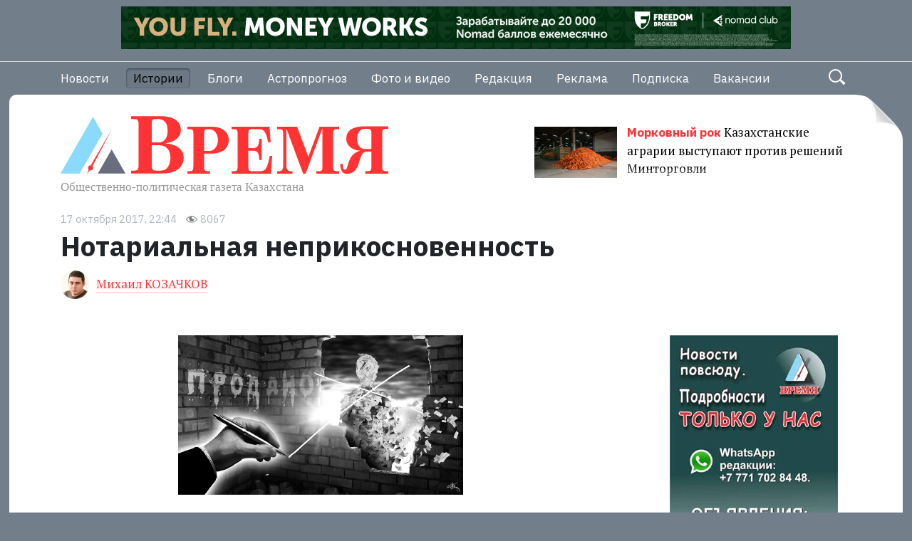

--- FILE ---
content_type: text/html; charset=UTF-8
request_url: https://time.kz/articles/territory/2017/10/17/notarialnaja-neprikosnovennost
body_size: 11743
content:
<!DOCTYPE html>
<html lang="ru" itemscope="itemscope" itemtype="http://schema.org/WebSite">
<head prefix="og: http://ogp.me/ns# fb: http://ogp.me/ns/fb# website: http://ogp.me/ns/website#">
    <meta charset="UTF-8">
    <meta http-equiv="X-UA-Compatible" content="IE=edge">
    <meta name="viewport" content="width=device-width, initial-scale=1">
    <!-- The above 3 meta tags *must* come first in the head; any other head content must come *after* these tags -->
    <title>Нотариальная неприкосновенность</title>
    <meta name="csrf-param" content="csrf">
    <meta name="csrf-token" content="2i9-IVCFa2QkTja12-NmRP5Xc9T6Y6dHTyIAiiXQIcG8F0hrCckOLWsmd-_ougx0n3ow5JUB9RIDW1DZfKpkkg==">
    <meta name="description" content="В начале 2017 года в Алматы была осуждена банда так называемых черных риелторов - семеро мужчин и одна женщина убивали одиноких алматинцев, чтобы впоследствии завладеть их имуществом. На счету преступников трое убитых и один чудом выживший журналист Вячеслав БЛОЩИЦЫН, в прямом смысле слова вылезший из своей могилы.">
<meta property="twitter:card" content="summary_large_image">
<meta property="og:title" content="Нотариальная неприкосновенность">
<meta property="og:type" content="article">
<meta property="og:url" content="https://time.kz/articles/territory/2017/10/17/notarialnaja-neprikosnovennost">
<meta property="og:image" content="https://time.kz/up_img/posts/thumbs/11-DAILY NOTARIALNAYA.jpg">
<meta property="og:description" content="В начале 2017 года в Алматы была осуждена банда так называемых черных риелторов - семеро мужчин и одна женщина убивали одиноких алматинцев, чтобы впоследствии завладеть их имуществом. На счету преступников трое убитых и один чудом выживший журналист Вячеслав БЛОЩИЦЫН, в прямом смысле слова вылезший из своей могилы.">
<meta property="og:site_name" content="Время">
<meta property="og:locale" content="ru_RU">
<link type="application/rss+xml" href="/rss" title="RSS" rel="alternate">
<link href="https://time.kz/articles/territory/2017/10/17/notarialnaja-neprikosnovennost" rel="canonical">
<link href="https://time.kz/up_img/posts/thumbs/11-DAILY NOTARIALNAYA.jpg" rel="image_src">
<link href="/assets/790d404c/likely.css?v=1548828521" rel="stylesheet">
<link href="/assets/daa8581d/css/styles.css?v=1686573204" rel="stylesheet">
<!--[if lt IE9]>
<script src="//oss.maxcdn.com/html5shiv/3.7.3/html5shiv.min.js"></script>
<![endif]-->
<!--[if lt IE9]>
<script src="//oss.maxcdn.com/respond/1.4.2/respond.min.js"></script>
<![endif]-->    <link rel="apple-touch-icon" sizes="57x57" href="/apple-icon-57x57.png">
<link rel="apple-touch-icon" sizes="60x60" href="/apple-icon-60x60.png">
<link rel="apple-touch-icon" sizes="72x72" href="/apple-icon-72x72.png">
<link rel="apple-touch-icon" sizes="76x76" href="/apple-icon-76x76.png">
<link rel="apple-touch-icon" sizes="114x114" href="/apple-icon-114x114.png">
<link rel="apple-touch-icon" sizes="120x120" href="/apple-icon-120x120.png">
<link rel="apple-touch-icon" sizes="144x144" href="/apple-icon-144x144.png">
<link rel="apple-touch-icon" sizes="152x152" href="/apple-icon-152x152.png">
<link rel="apple-touch-icon" sizes="180x180" href="/apple-icon-180x180.png">
<link rel="icon" type="image/png" sizes="192x192"  href="/android-icon-192x192.png">
<link rel="icon" type="image/png" sizes="32x32" href="/favicon-32x32.png">
<link rel="icon" type="image/png" sizes="96x96" href="/favicon-96x96.png">
<link rel="icon" type="image/png" sizes="16x16" href="/favicon-16x16.png">
<link rel="manifest" href="/manifest.json">
<meta name="msapplication-TileColor" content="#ffffff">
<meta name="msapplication-TileImage" content="/ms-icon-144x144.png">
<meta name="theme-color" content="#ffffff">
    <!-- Yandex.Metrika counter -->

<!-- /Yandex.Metrika counter -->

<!-- Google Tag Manager -->

<!-- End Google Tag Manager -->


<script type="text/javascript">
    var _gaq = _gaq || [];
    _gaq.push(['_setAccount', 'UA-38786605-1']);
    _gaq.push(['_trackPageview']);

    (function() {
        var ga = document.createElement('script'); ga.type = 'text/javascript'; ga.async = true;
        ga.src = ('https:' == document.location.protocol ? 'https://ssl' : 'http://www') + '.google-analytics.com/ga.js';
        var s = document.getElementsByTagName('script')[0]; s.parentNode.insertBefore(ga, s);
    })();
</script>
<meta name="yandex-verification" content="3a20e7a7b63fa40e" />

<!-- Relap -->
<script type="text/javascript" async src="https://relap.io/api/v6/head.js?token=egJ6aOxo_KZb046L"></script>
</head>
<body>



<div class="container mt-2 text-center">
    <div class="rennab">
        <a href="/adv/click?id=62" target="_blank"><img src="//time.kz/files/b/000062/b000062-XBoP01PQM.jpg" alt="" class="img-fluid"></a>
    </div>
</div>
<div class="border-bottom pb-3"></div>


<header class="header">
    <div class="container">
        <div class="row position-relative">
            <div class="col-12 top-menu">
                                <nav class="nav-main">
                    <ul class="list-unstyled list-inline" itemscope="" itemtype="http://www.schema.org/SiteNavigationElement"><li class="list-inline-item" itemprop="name"><a href="/news" itemprop="url">Новости</a></li>
<li class="list-inline-item active" itemprop="name"><a href="/articles" itemprop="url">Истории</a></li>
<li class="list-inline-item" itemprop="name"><a href="/blogs" itemprop="url">Блоги</a></li>
<li class="list-inline-item" itemprop="name"><a href="/astroprognoz" itemprop="url">Астропрогноз</a></li>
<li class="list-inline-item" itemprop="name"><a href="/foto-i-video" itemprop="url">Фото и видео</a></li>
<li class="list-inline-item" itemprop="name"><a href="/redaction" itemprop="url">Редакция</a></li>
<li class="list-inline-item" itemprop="name"><a href="/publication/advertising" itemprop="url">Реклама</a></li>
<li class="list-inline-item" itemprop="name"><a href="/publication/subscription" itemprop="url">Подписка</a></li>
<li class="list-inline-item" itemprop="name"><a href="/redaction/vacations" itemprop="url">Вакансии</a></li></ul>                </nav>

            </div>
            <!-- form-search -->
            <div class="form--search" data-form="search">
                <form action="/search">

                    <input type="search" name="q" class="form-control inp--search" placeholder="Поиск"/>

                    
                    <button type="submit" class="btn--search">
                        <svg width="24" height="28" xmlns="http://www.w3.org/2000/svg"><g transform="translate(1 1)" fill="none" fill-rule="evenodd"><circle stroke="#FFF" stroke-width="2" cx="8.5" cy="8.5" r="8.5"/><path d="M14 14.746L15.221 13l6.22 4.446c.024.017.046.034.068.052.546.45.905 1.41.491 2.002l-1.01.968c-.04.058-.085.112-.134.162a1.173 1.173 0 0 1-1.754-.05L14 14.746z" fill="#FFF"/></g></svg>                    </button>
                    <button type="button" class="btn--search">
                        <svg width="24" height="28" xmlns="http://www.w3.org/2000/svg"><g transform="translate(1 1)" fill="none" fill-rule="evenodd"><circle stroke="#FFF" stroke-width="2" cx="8.5" cy="8.5" r="8.5"/><path d="M14 14.746L15.221 13l6.22 4.446c.024.017.046.034.068.052.546.45.905 1.41.491 2.002l-1.01.968c-.04.058-.085.112-.134.162a1.173 1.173 0 0 1-1.754-.05L14 14.746z" fill="#FFF"/></g></svg>                    </button>

                </form>
            </div>

        </div>

    </div>
</header>

<div class="page">

    
    <div class="container mb-4">
        <div class="row">
            <div class="col-12 col-md-6">
                                <a href="/" class="image-link site-logo"><img src="/assets/daa8581d/i/logo.svg" class="main-logo img-fluid" alt="logo"></a>            </div>
            <div class="col-12 col-md-6 col-lg-5 ml-auto d-none d-md-block">
    <a href="/articles/zloba/2026/01/09/morkovnyj-rok" class="near-logo-news">
                    <img src="/resized/000/115/137-QN1Ka7Qd/115137--300.jpg" alt="Морковный рок">
                <span class="near-logo-news__title">Морковный рок</span>
        <p>Казахстанские аграрии выступают против решений Минторговли</p>    </a>
</div>
        </div>
    </div>

    
    
<!-- id: 65324-->


<article class="container">
    <div class="row mb-5">

        <div class="col-12 mb-1">
            <date class="article__date">
                17 октября 2017, 22:44            </date>
            <span class="article__views">8067</span>
        </div>

        
        <div class="col-md-12 col-lg-8 mb-3">
            <header><h1 class="post__title">Нотариальная неприкосновенность</h1></header>

                                    
                <div class="row mb-3 mt-3">
                                                                    <div class="col-12">
                            <div class="post__author mb-4">
                                <a href="/journalists/Козачков"><img src="/up_img/photo/14566.jpg" alt="Михаил КОЗАЧКОВ">Михаил КОЗАЧКОВ</a>                                                            </div>
                        </div>
                                    </div>

                    </div>

        
        
        <div class="col-md-12 col-lg-8 post__text user-content">
            <p><strong><img style="max-width: 100%; display: block; margin-left: auto; margin-right: auto;" src="/up_img/11-DAILY%20NOTARIALNAYA.jpg" alt="" width="400" /></strong></p>
<p><strong><img style="max-width: 100%; float: right;" title="Таким запомнили Аркадия Плисса его близкие." src="/up_img/11-2-чб.jpg" alt="" height="330" /></strong></p>
<div><strong><br /></strong>
<p><strong>В начале 2017 года в Алматы была осуждена банда так называемых черных риелторов - семеро мужчин и одна&nbsp;женщина убивали одиноких алматинцев, чтобы впоследствии завладеть их имуществом. На счету преступников трое убитых и один чудом выживший журналист Вячеслав БЛОЩИЦЫН, в прямом смысле слова вылезший из своей могилы. Его ударили ножом в область сердца и закопали, однако мужчина выжил и сумел обратиться за помощью. Его показания и помогли поймать преступную группировку.</strong></p>
<p>Спустя полгода после окончания суда в нашу редакцию обратился родной брат одной из жертв черных риелторов Павел ПЛИСС. Он считает, что для пред&shy;отвращения подобных преступлений назрели законодательные изменения.<br />Впервые о банде черных риелторов наша газета рассказала еще в прошлом году, когда все члены группировки были уже задержаны (<a href="http://www.time.kz/articles/risk/2016/06/15/smertelnaja-otkrivashka" target="_blank">см. &ldquo;Смертельная открывашка&rdquo;, &ldquo;Время&rdquo; от 15.6.2016 г.</a>). Правда, тогда мы не могли раскрыть все подробности преступлений, так же как и имена жертв, поскольку следствие еще не было окончено. Сейчас, когда судебное решение уже вступило в силу, Павел Плисс поделился с нами этой информацией.<br />- Одним из убитых этой бандой был мой родной брат Аркадий ПЛИСС, - объясняет Павел. - Так получилось, что он жил отдельно от мамы, я вообще работал в Кыргызстане, поэтому в Алматы бывал наездами. У брата была однокомнатная квартира в &ldquo;Коктеме&rdquo;. Осенью 2015-го у Аркадия впервые пропали документы на жилье. Он оперативно отреагировал, сходил в ЦОН и восстановил все бумаги. Конечно, кого-то подозревал, но продолжал общаться со своими так называемыми друзьями. Новый, 2016 год они отмечали почти три недели, большая компания поселилась в квартире Аркадия, видимо, выпивали, расслаблялись. Документы опять исчезли, но брат снова успел их восстановить. После этого он уже не пускал к себе в дом этих людей.<br />Однако черные риелторы не успокаивались. Они нашли возможность проникнуть в жилище своей будущей жертвы. Некая Бибигуль ДОСКАНОВА познакомилась с подругой Аркадия и напросилась в гости, принесла с собой алкоголь, а затем подсыпала снотворное своим новым приятелям. Глубокой ночью Досканова открыла дверь убийцам. Аркадий выскочил на шум в коридор, и его сразу ударили ножом. Его подругу зарезали прямо в постели&hellip;<br />- Тела вывезли в пригород и закопали, сверху засыпали грунтом, щебенкой, - рассказывает Павел Плисс. - Если бы не показания самих преступников, никто бы их никогда не нашел.<br />Первой забила тревогу мама погибшего. 8 Марта сын не пришел ее поздравлять, хотя раньше никогда не забывал о празднике. Женщина сходила домой к Аркадию, но, как ей объяснили, он уже продал квартиру и уехал. А через несколько дней в доме у мамы раздался телефонный звонок. Женский голос попросил ее не беспокоиться - сын решил начать новую жизнь, поэтому уехал, а сейчас ему стыдно за свой поступок. Как только придет в себя, тут же позвонит.<br />- Как мы поняли, преступники узнали, что мы начали искать Аркадия, поэтому ускорились с продажей квартиры, - продолжает Павел. - Схема была простая: они нашли мужчину по имени Алексей ТРОФИМОВ, якобы похожего на брата, привели его к нотариусу Алмаш МУКАШЕВОЙ. У них даже не было удостоверения личности брата, только ксерокопия. Но нотариус спокойно заверила сделку, и вот так 4 марта 2016 года мой якобы брат продал квартиру одному из убийц - Саидазиму АМАНОВУ. В тот же день Аманов продал квартиру через нотариуса Карлыгаш КОЖАХМЕТОВУ некоему СУЛТАНГАЛИЕВУ. Как рассказывают сами преступники, Султангалиев был подставным лицом, а фактически они продали квартиру риелтору по имени Даурен. Органы следствия его так и не установили. Даурен вместе с Султангалиевым подали объявление, и 24 марта квартира вновь сменила владельца.<br />После убийства Аркадия Плисса и его подруги черные риелторы лишили жизни еще одну жертву, чтобы завладеть ее квартирой. А журналист Вячеслав Блощицын оказался ненужным свидетелем, поэтому они и решили его тоже убрать. Но мужчина выжил и обратился в полицию. На след преступников вышли через ту самую Бибигуль Досканову, работавшую администратором в кафе, после чего вычислили остальных членов банды. Все они впоследствии получили серьезные сроки и уже отбывают наказание. А вот как быть с проданной три раза квартирой Аркадия?<br />- Нам сказали, что только суд может решить судьбу имущества, - говорит Павел Плисс. - Мы с мамой подали иск в Бостандыкский райсуд по гражданским делам, наше дело рассматривала судья Аида АБИЛЬМАЖИНОВА.<br />Суд признал недействительными все сделки купли-продажи по квартире Аркадия Плисса. Теперь его родственникам нужно зарегистрировать свои права наследников, а затем выселять нынешних жильцов.<br />-Если честно, я не ради квартиры пошел в суд, - объясняет Павел Плисс. - Просто хочу добиться справедливости. Ведь причиной преступления стала не эта квартира, а возможность продать ее без лишних проблем. Судите сами: нотариус Мукашева заверила договор купли-продажи, хотя подставной продавец Трофимов совершенно не похож на моего брата. Нотариус Кожахметова в тот же день оформила вторую сделку по той же квартире. Почему ни у той, ни у другой даже не возникло и тени подозрения, что дело может быть нечисто? Поэтому я считаю, что нам необходимо на законодательном уровне добиваться ужесточения правил работы нотариусов. Например, сделать для них обязательную видеозапись всего процесса, усилить ответственность за проведение заведомо незаконных сделок. Им же совершенно все равно, они даже в суд не приходили. Квартира стоит 30 тысяч долларов, из-за нее убили двух человек, а нотариусов это нисколько не беспокоит. Хорошо, что этих риелторов поймали. Но ведь за квартиры продолжают убивать, потому что переоформить их очень просто. Вот с этим что делать?</p>
<p>Михаил КОЗАЧКОВ, фото из личного архива Павла ПЛИССА, коллаж Владимира КАДЫРБАЕВА, Алматы</p>
</div>
                                    
            <div class="likely">
    <div class="facebook">Поделиться</div>
    <div class="vkontakte">Поделиться</div>
    <div class="twitter">Твитнуть</div>
    <div class="odnoklassniki">Класснуть</div>
    <div class="telegram"></div>
    <div class="whatsapp"></div>
</div>        </div>

                <div class="col-md-12 col-lg-3 ml-auto mt-5 mt-lg-0">

            

<div class="rennab">
    <a href="/adv/click?id=74" target="_blank"><img src="//time.kz/files/b/000074/b000074-yYPxS.jpg" alt=""></a> <br>
    <a href="/publication/advertising#website" class="small text_alt">Реклама на&nbsp;сайте</a>
</div>


        </div>
    </div>

    <div class="row mb-4">
    <div class="col-12">
        <h2>Свежее</h2>
    </div>

            
                            

    
    <div class="col-md-12 col-lg-6 wide-article wide-article_half mb-4">
        <article class="main-list__article article">
            <a href="/articles/zloba/2026/01/16/sanktsionnyj-rikoshet" class="main-list-article__content" style="background-image: url('/resized/000/115/344-n9smrn/115344--600.jpg')">
                <span class="main-list-article__height">
                                            <img src="/resized/000/115/344-n9smrn/115344--600.jpg" alt="Санкционный рикошет" class="w-100">
                                                                <span class="main-list-article__section">Злоба дня</span><br>
                                        <span class="main-list-article__title">Санкционный рикошет</span>
                    <p>Заденут ли антииранские пошлины США экономику Казахстана?</p>                </span>
                                    <date class="article__date">16.01.2026</date>
                                                    <span class="article__views">788</span>
                            </a>
        </article>
    </div>

            
        
                            

    
    <div class="col-md-12 col-lg-6 wide-article wide-article_half mb-4">
        <article class="main-list__article article">
            <a href="/articles/zloba/2026/01/16/milliard-na-sostradanii" class="main-list-article__content" style="background-image: url('/resized/000/115/332-5Sa8J8lqV/115332--600.jpg')">
                <span class="main-list-article__height">
                                            <img src="/resized/000/115/332-5Sa8J8lqV/115332--600.jpg" alt="Миллиард на сострадании:" class="w-100">
                                                                <span class="main-list-article__section">Злоба дня</span><br>
                                        <span class="main-list-article__title">Миллиард на сострадании:</span>
                    <p>как частный сбор на лечение в Казахстане может закончиться судом</p>                </span>
                                    <date class="article__date">16.01.2026</date>
                                                    <span class="article__views">824</span>
                            </a>
        </article>
    </div>

            
                    
                            

    <div class="col-lg-3 col-md-6 mb-4">
        <article class="main-list__article article">
            <a href="/articles/nu/2026/01/16/bez-sdelki-no-s-pochkoj" class="main-list-article__content">
                <span class="main-list-article__height">
                                        <span class="main-list-article__picture">
                        <img src="/resized/000/115/342-A-yDojoL/115342--300.jpg" alt="Без сделки, но с почкой" />
                    </span>
                                                                <span class="main-list-article__section">Ну вы, блин, даете!</span><br>
                                        <span class="main-list-article__title">Без сделки, но с почкой</span>
                    <p>В Павлодаре осудили женщину, которая чуть не продала свою почку. Из 50 тысяч долларов, на которых сошлись покупатель и продавец, последняя уже получила 5 миллионов тенге задатка, но была задержана павлодарскими полицейскими.</p>                </span>
                                    <date class="article__date">16.01.2026</date>
                                                    <span class="article__views">823</span>
                            </a>
        </article>
    </div>

            
        
                            

    <div class="col-lg-3 col-md-6 mb-4">
        <article class="main-list__article article">
            <a href="/articles/nu/2026/01/16/nauka-kak-prikrytie" class="main-list-article__content">
                <span class="main-list-article__height">
                                        <span class="main-list-article__picture">
                        <img src="/resized/000/115/327-CIvcoVuX/115327--300.jpg" alt="Наука как прикрытие" />
                    </span>
                                                                <span class="main-list-article__section">Ну вы, блин, даете!</span><br>
                                        <span class="main-list-article__title">Наука как прикрытие</span>
                    <p>В Акмолинской области должностные лица научного центра вывезли на свалку более 850 тонн семенного зерна, выведенного в рамках научных исследований.</p>                </span>
                                    <date class="article__date">16.01.2026</date>
                                                    <span class="article__views">1026</span>
                            </a>
        </article>
    </div>

            
        
                            

    <div class="col-lg-3 col-md-6 mb-4">
        <article class="main-list__article article">
            <a href="/articles/grim/2026/01/16/eto-uzhe-ne-yumor" class="main-list-article__content">
                <span class="main-list-article__height">
                                        <span class="main-list-article__picture">
                        <img src="/resized/000/115/328--jrnurnyE6/115328--300.jpg" alt="Это уже не юмор" />
                    </span>
                                                                <span class="main-list-article__section">Без грима</span><br>
                                        <span class="main-list-article__title">Это уже не юмор</span>
                    <p>Полиция возбудила уголовное дело по заявлению Алии АЛИБЕКОВОЙ, в котором она обвинила своего коллегу, стендап-комика Саясата АЯПБЕРГЕНА.</p>                </span>
                                    <date class="article__date">16.01.2026</date>
                                                    <span class="article__views">984</span>
                            </a>
        </article>
    </div>

            
        
                            

    <div class="col-lg-3 col-md-6 mb-4">
        <article class="main-list__article article">
            <a href="/articles/sport/2026/01/16/ochen-neozhidannyj-povorot" class="main-list-article__content">
                <span class="main-list-article__height">
                                        <span class="main-list-article__picture">
                        <img src="/resized/000/115/347-v3JbK75/115347--300.jpg" alt="Очень неожиданный поворот" />
                    </span>
                                                                <span class="main-list-article__section">Спорт и около</span><br>
                                        <span class="main-list-article__title">Очень неожиданный поворот</span>
                    <p>Уволенный с поста главного тренера мужской сборной Казахстана по боксу Кайрат САТЖАНОВ официально получил новую должность.</p>                </span>
                                    <date class="article__date">16.01.2026</date>
                                                    <span class="article__views">1060</span>
                            </a>
        </article>
    </div>

            
            
</div>

    <script id="lAEBPx7fa5FrjY2N">if (window.relap) window.relap.ar('lAEBPx7fa5FrjY2N');</script>
    
</article>



</div>

<!-- .footer -->
<footer class="footer text--alt text--white text--small">
    <div class="container">

        <div class="row">

            <div class="col-12 col-md-6 col-lg-3 mb-4 mb-lg-0">

                <div class="copyright">
                    <p>© ТОО «Издательство "Время"»</p>
                    <p>
                        <a href="/redaction/copyright">Используйте материалы</a> только с&nbsp;согласия редакции и&nbsp;с&nbsp;активной
                        ссылкой на&nbsp;источник
                    </p>
                </div>

            </div>

            <div class="col-12 col-md-6 col-lg-3 mb-4 mb-lg-0">

                                <nav>
                    <ul class="list-unstyled footer__pages"><li><a href="/redaction">Редакция</a></li>
<li><a href="/publication/advertising">Реклама в газете</a></li>
<li><a href="/publication/subscription">Подписка на газету</a></li>
<li><a href="/redaction/vacations">Вакансии</a></li></ul>                </nav>

            </div>

            <div class="col-12 col-md-6 col-lg-3 mb-4 mb-lg-0">

                <address>
                    <span class="d-inline-block mb-1">пр.&nbsp;Райымбека,&nbsp;115/23,</span><br>
                    <span class="d-inline-block mb-2">050016, Алматы, Казахстан</span><br>
                    <span class="d-inline-block mb-2"><a href="tel:+77272581004">+7&nbsp;727&nbsp;258-10-04</a></span><br>
                    <span class="d-inline-block mb-2"><a href="mailto:inform@time.kz">inform@time.kz</a></span>
                </address>

            </div>

            <div class="col-12 col-md-6 col-lg-3 mb-4 mb-lg-0">

                                <div class="subscribe">
                    <p>Подпишитесь на&nbsp;нас:</p>
                    <ul class="list-unstyled list-inline">
                        <li class="list-inline-item">
                            <a href="https://twitter.com/time_kz" target="_blank" class="subscribe__url"><svg width="33" height="33" xmlns="http://www.w3.org/2000/svg"><g fill="#FFF" fill-rule="evenodd"><rect opacity=".56" width="33" height="33" rx="3"/><path d="M26.25 11.614a7.998 7.998 0 0 1-2.298.626 3.988 3.988 0 0 0 1.76-2.2 8.038 8.038 0 0 1-2.541.966 4.007 4.007 0 0 0-2.92-1.256c-2.21 0-4 1.78-4 3.976 0 .311.035.615.103.906a11.382 11.382 0 0 1-8.246-4.154 3.968 3.968 0 0 0 1.238 5.309 4.008 4.008 0 0 1-1.812-.498v.05c0 1.926 1.378 3.533 3.209 3.899a4.046 4.046 0 0 1-1.807.068 4.002 4.002 0 0 0 3.737 2.761 8.057 8.057 0 0 1-4.969 1.702c-.322 0-.64-.019-.954-.056a11.372 11.372 0 0 0 6.133 1.787c7.359 0 11.382-6.059 11.382-11.313 0-.172-.003-.344-.01-.515a8.075 8.075 0 0 0 1.995-2.058z" fill-rule="nonzero"/></g></svg></a>
                        </li>
                        <li class="list-inline-item">
                            <a href="https://www.facebook.com/GazetaTime" target="_blank" class="subscribe__url"><svg width="33" height="33" xmlns="http://www.w3.org/2000/svg"><g fill="#FFF" fill-rule="evenodd"><rect opacity=".56" width="33" height="33" rx="3"/><path d="M22.5 16.771h-3.576v-2.49c0-.936.584-1.154.995-1.154h2.523V9.014L18.967 9c-3.858 0-4.736 3.067-4.736 5.03v2.741H12v4.238h2.231V33h4.693V21.009h3.167l.409-4.238z" fill-rule="nonzero"/></g></svg></a>
                        </li>
                        <li class="list-inline-item">
                            <a href="https://vk.com/time_kz" target="_blank" class="subscribe__url"><svg width="33" height="33" xmlns="http://www.w3.org/2000/svg"><g fill="#FFF" fill-rule="evenodd"><rect opacity=".56" width="33" height="33" rx="3"/><path d="M26.147 11.81h-3.53a.794.794 0 0 0-.702.434s-1.408 2.678-1.86 3.58c-1.216 2.427-2.004 1.666-2.004.54V12.48c0-.676-.53-1.224-1.184-1.224h-2.654a2.1 2.1 0 0 0-1.878.9s1.347-.225 1.347 1.651c0 .465.024 1.803.045 2.926a.81.81 0 0 1-.494.771.765.765 0 0 1-.872-.212 24.118 24.118 0 0 1-2.68-5.035.742.742 0 0 0-.676-.447H5.8a.54.54 0 0 0-.45.24.579.579 0 0 0-.065.519C6.258 15.329 10.452 24 15.24 24h2.015a.81.81 0 0 0 .796-.822V21.92a.81.81 0 0 1 .472-.741.763.763 0 0 1 .846.152l2.412 2.342c.216.21.503.327.8.327h3.167c1.528 0 1.528-1.095.695-1.943-.586-.596-2.701-2.9-2.701-2.9a1.157 1.157 0 0 1-.085-1.466c.684-.93 1.802-2.45 2.277-3.103.648-.89 1.821-2.778.213-2.778z" fill-rule="nonzero"/></g></svg></a>
                        </li>
                        <li class="list-inline-item">
                            <a href="https://t.me/wwwtimekz" target="_blank" class="subscribe__url"><svg width="33" height="33" xmlns="http://www.w3.org/2000/svg"><g fill="#FFF" fill-rule="evenodd"><rect opacity=".56" width="33" height="33" rx="3"/><path d="M6.344 16.912l4.494 1.63 1.739 5.435c.111.348.55.477.84.246l2.504-1.984a.764.764 0 0 1 .911-.025L21.35 25.4c.31.22.751.054.83-.31l3.309-15.47c.085-.4-.319-.733-.71-.586L6.34 15.95a.51.51 0 0 0 .005.963zm5.952.762l8.782-5.256c.158-.094.32.113.185.235L14.015 19.2c-.254.23-.419.539-.465.874l-.247 1.778c-.033.237-.376.26-.443.03l-.95-3.241a.848.848 0 0 1 .386-.967z" fill-rule="nonzero"/></g></svg></a>
                        </li>
                                            </ul>
                </div>

                
            </div>

            
<div class="col-12">

    <!-- ZERO.kz -->
    <span id="_zero_8325">
      <noscript>
        <a href="http://zero.kz/?s=8325" target="_blank">
          <img src="http://c.zero.kz/z.png?u=8325" width="88" height="31" alt="ZERO.kz"/>
        </a>
      </noscript>
    </span>
    <script type="text/javascript"><!--
        var _zero_kz_ = _zero_kz_ || [];
        _zero_kz_.push(["id", 8325]);
        // Цвет кнопки
        _zero_kz_.push(["type", 1]);
        // Проверять url каждые 200 мс, при изменении перегружать код счётчика
        // _zero_kz_.push(["url_watcher", 200]);

        (function () {
            var a = document.getElementsByTagName("script")[0],
                s = document.createElement("script");
            s.type = "text/javascript";
            s.async = true;
            s.src = (document.location.protocol == "https:" ? "https:" : "http:")
                + "//c.zero.kz/z.js";
            a.parentNode.insertBefore(s, a);
        })(); //-->
    </script>
    <!-- End ZERO.kz -->

    
    <!-- Yandex.Metrika informer -->
    <a href="http://metrika.yandex.ru/stat/?id=23944912&amp;from=informer"
       target="_blank" rel="nofollow"><img src="//bs.yandex.ru/informer/23944912/3_1_FFFFFFFF_EFEFEFFF_0_pageviews"
                                           style="width:88px; height:31px; border:0;" alt="Яндекс.Метрика" title="Яндекс.Метрика: данные за сегодня (просмотры, визиты и уникальные посетители)" onclick="try{Ya.Metrika.informer({i:this,id:23944912,lang:'ru'});return false}catch(e){}"/></a>
    <!-- /Yandex.Metrika informer -->

    <!-- Yandex.Metrika counter -->
    <script type="text/javascript">
        (function (d, w, c) {
            (w[c] = w[c] || []).push(function() {
                try {
                    w.yaCounter23944912 = new Ya.Metrika({id:23944912,
                        webvisor:true,
                        clickmap:true,
                        trackLinks:true,
                        accurateTrackBounce:true});
                } catch(e) { }
            });

            var n = d.getElementsByTagName("script")[0],
                s = d.createElement("script"),
                f = function () { n.parentNode.insertBefore(s, n); };
            s.type = "text/javascript";
            s.async = true;
            s.src = (d.location.protocol == "https:" ? "https:" : "http:") + "//mc.yandex.ru/metrika/watch.js";

            if (w.opera == "[object Opera]") {
                d.addEventListener("DOMContentLoaded", f, false);
            } else { f(); }
        })(document, window, "yandex_metrika_callbacks");
    </script>
    <noscript><div><img src="//mc.yandex.ru/watch/23944912" style="position:absolute; left:-9999px;" alt="" /></div></noscript>
    <!-- /Yandex.Metrika counter -->

    <!--LiveInternet counter--><script type="text/javascript"><!--
        document.write("<a href='//www.liveinternet.ru/click' "+
            "target=_blank><img src='//counter.yadro.ru/hit?t11.6;r"+
            escape(document.referrer)+((typeof(screen)=="undefined")?"":
                ";s"+screen.width+"*"+screen.height+"*"+(screen.colorDepth?
                screen.colorDepth:screen.pixelDepth))+";u"+escape(document.URL)+
            ";"+Math.random()+
            "' alt='' title='LiveInternet: показано число просмотров за 24"+
            " часа, посетителей за 24 часа и за сегодня' "+
            "border='0' width='88' height='31'><\/a>")
        //--></script><!--/LiveInternet-->

</div>

        </div>

    </div>
</footer>

<script src="/assets/790d404c/likely.js?v=1548828521"></script>
<script src="/assets/daa8581d/js/vendor.js?v=1552891197"></script>
<script src="/assets/daa8581d/js/app.js?v=1552891197"></script></body>
</html>


--- FILE ---
content_type: application/javascript
request_url: https://time.kz/assets/daa8581d/js/app.js?v=1552891197
body_size: 1257
content:
!function(e){function t(t){for(var r,i,a=t[0],u=t[1],l=t[2],f=0,p=[];f<a.length;f++)i=a[f],o[i]&&p.push(o[i][0]),o[i]=0;for(r in u)Object.prototype.hasOwnProperty.call(u,r)&&(e[r]=u[r]);for(c&&c(t);p.length;)p.shift()();return s.push.apply(s,l||[]),n()}function n(){for(var e,t=0;t<s.length;t++){for(var n=s[t],r=!0,a=1;a<n.length;a++){var u=n[a];0!==o[u]&&(r=!1)}r&&(s.splice(t--,1),e=i(i.s=n[0]))}return e}var r={},o={0:0},s=[];function i(t){if(r[t])return r[t].exports;var n=r[t]={i:t,l:!1,exports:{}};return e[t].call(n.exports,n,n.exports,i),n.l=!0,n.exports}i.m=e,i.c=r,i.d=function(e,t,n){i.o(e,t)||Object.defineProperty(e,t,{enumerable:!0,get:n})},i.r=function(e){"undefined"!=typeof Symbol&&Symbol.toStringTag&&Object.defineProperty(e,Symbol.toStringTag,{value:"Module"}),Object.defineProperty(e,"__esModule",{value:!0})},i.t=function(e,t){if(1&t&&(e=i(e)),8&t)return e;if(4&t&&"object"==typeof e&&e&&e.__esModule)return e;var n=Object.create(null);if(i.r(n),Object.defineProperty(n,"default",{enumerable:!0,value:e}),2&t&&"string"!=typeof e)for(var r in e)i.d(n,r,function(t){return e[t]}.bind(null,r));return n},i.n=function(e){var t=e&&e.__esModule?function(){return e.default}:function(){return e};return i.d(t,"a",t),t},i.o=function(e,t){return Object.prototype.hasOwnProperty.call(e,t)},i.p="";var a=window.webpackJsonp=window.webpackJsonp||[],u=a.push.bind(a);a.push=t,a=a.slice();for(var l=0;l<a.length;l++)t(a[l]);var c=u;s.push([1,1]),n()}([,function(e,t,n){"use strict";n.r(t),function(e){n(3);var t=n(0),r=n.n(t);n(4),n(5),n(6),n(7);e.$=e.jQuery=r.a,r()(function(){r()("body");r()(".best-news__toggle").click(function(e){e.preventDefault(),r()(this).hasClass("best-news__toggle_active")||(r()(".best-news__toggle_active").toggleClass("best-news__toggle_active"),r()(this).toggleClass("best-news__toggle_active"),r()(".best-news__list").hide(),r()(r()(this).attr("href")).show())}),function(){var e=r()('[data-form="search"]').find("form");if(!e.length)return!1;var t=e.find('button[type="button"]'),n=e.find('input[type="search"]'),o=function(){var t=n.val(),o=(n.is(":focus"),r()(document.activeElement));t&&""!=t||o.hasClass("inp--search")?e.addClass("toggled"):e.removeClass("toggled")};o(),n.on("focus blur change keyup",function(){o()}),t.on("click",function(e){n.focus()})}(),r()(".owl-carousel").owlCarousel({css:!0,loop:!1,responsiveClass:!1,smartSpeed:400,fluidSpeed:400,margin:20,navText:["",""],responsive:{0:{dots:!0,nav:!1,autoWidth:!1,margin:0,items:1},768:{dots:!1,nav:!0,autoWidth:!0,margin:20,items:3}}})})}.call(this,n(2))},,function(e,t,n){}]);
//# sourceMappingURL=app.js.map